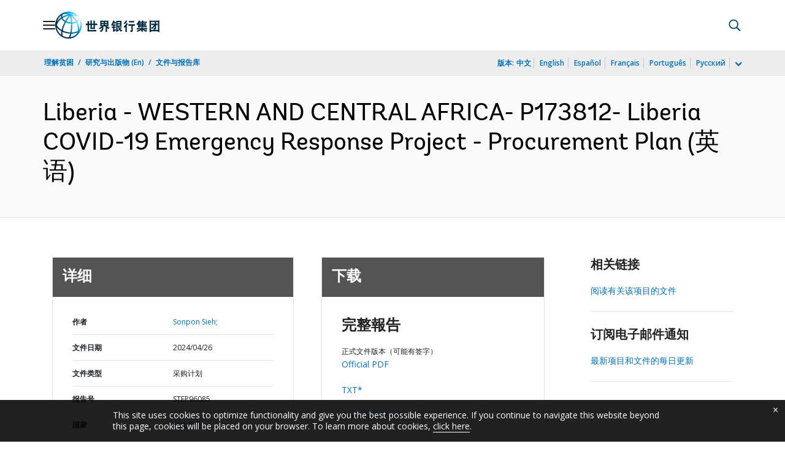

--- FILE ---
content_type: application/xml; charset=utf-8
request_url: https://search.worldbank.org/api/v3/wds?format=xml&fl=display_title,lang&guid=099042624075512824&apilang=zh
body_size: 313
content:
<?xml version="1.0" encoding="UTF-8" standalone="yes"?>
<documents rows="10" os="0" page="1" total="1">
  <doc id="34308838">
    <id>34308838</id>
    <lang>英语</lang>
    <display_title>Liberia - WESTERN AND CENTRAL AFRICA- P173812- Liberia COVID-19 Emergency Response Project - Procurement Plan</display_title>
    <pdfurl>http://documents.worldbank.org/curated/en/099042624075512824/pdf/P1738121d932520481a8b21af08ce3ce9c8.pdf</pdfurl>
    <guid>099042624075512824</guid>
    <url>https://documents.shihang.org/curated/zh/099042624075512824</url>
  </doc>
</documents>